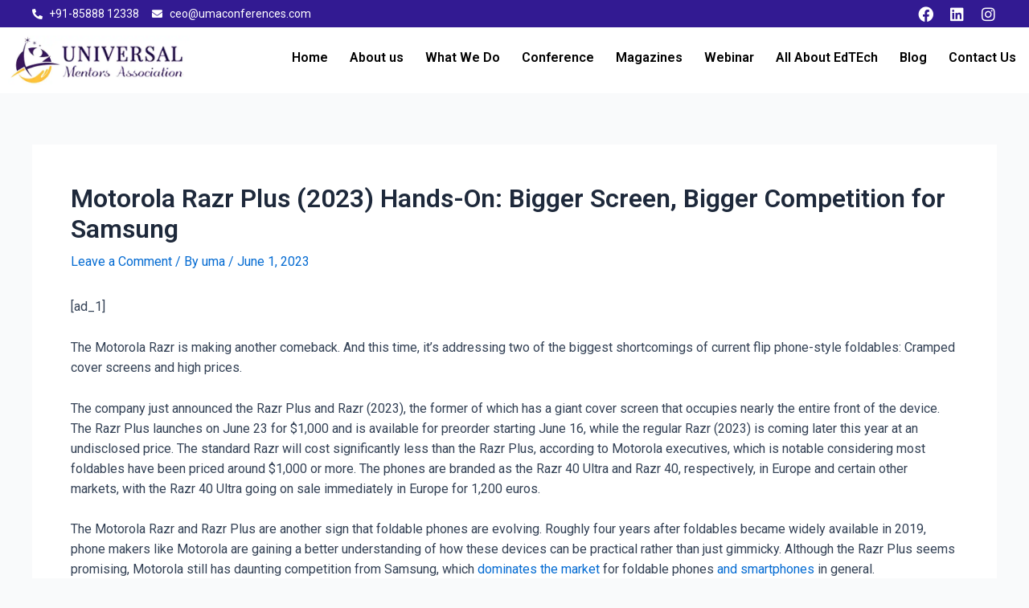

--- FILE ---
content_type: text/css
request_url: https://www.umaconferences.com/wp-content/uploads/elementor/css/post-100.css?ver=1693050709
body_size: 1486
content:
.elementor-100 .elementor-element.elementor-element-151a5ef:not(.elementor-motion-effects-element-type-background), .elementor-100 .elementor-element.elementor-element-151a5ef > .elementor-motion-effects-container > .elementor-motion-effects-layer{background-color:#321A92;}.elementor-100 .elementor-element.elementor-element-151a5ef{transition:background 0.3s, border 0.3s, border-radius 0.3s, box-shadow 0.3s;margin-top:0px;margin-bottom:0px;padding:0px 0px 0px 0px;}.elementor-100 .elementor-element.elementor-element-151a5ef > .elementor-background-overlay{transition:background 0.3s, border-radius 0.3s, opacity 0.3s;}.elementor-100 .elementor-element.elementor-element-c5ab096 > .elementor-element-populated{margin:0px 0px 0px 0px;--e-column-margin-right:0px;--e-column-margin-left:0px;padding:0px 0px 0px 0px;}.elementor-bc-flex-widget .elementor-100 .elementor-element.elementor-element-a889352.elementor-column .elementor-widget-wrap{align-items:center;}.elementor-100 .elementor-element.elementor-element-a889352.elementor-column.elementor-element[data-element_type="column"] > .elementor-widget-wrap.elementor-element-populated{align-content:center;align-items:center;}.elementor-100 .elementor-element.elementor-element-a889352 > .elementor-element-populated{margin:0px 0px 0px 0px;--e-column-margin-right:0px;--e-column-margin-left:0px;padding:0px 0px 0px 0px;}.elementor-100 .elementor-element.elementor-element-b0b4d7c .elementor-icon-list-icon i{color:#FFFFFF;transition:color 0.3s;}.elementor-100 .elementor-element.elementor-element-b0b4d7c .elementor-icon-list-icon svg{fill:#FFFFFF;transition:fill 0.3s;}.elementor-100 .elementor-element.elementor-element-b0b4d7c{--e-icon-list-icon-size:13px;--icon-vertical-offset:0px;}.elementor-100 .elementor-element.elementor-element-b0b4d7c .elementor-icon-list-item > .elementor-icon-list-text, .elementor-100 .elementor-element.elementor-element-b0b4d7c .elementor-icon-list-item > a{font-family:"Roboto", Sans-serif;font-size:14px;}.elementor-100 .elementor-element.elementor-element-b0b4d7c .elementor-icon-list-text{color:#FFFFFF;transition:color 0.3s;}.elementor-100 .elementor-element.elementor-element-b0b4d7c > .elementor-widget-container{margin:0px 0px 0px 40px;}.elementor-bc-flex-widget .elementor-100 .elementor-element.elementor-element-06a8aa3.elementor-column .elementor-widget-wrap{align-items:center;}.elementor-100 .elementor-element.elementor-element-06a8aa3.elementor-column.elementor-element[data-element_type="column"] > .elementor-widget-wrap.elementor-element-populated{align-content:center;align-items:center;}.elementor-100 .elementor-element.elementor-element-06a8aa3 > .elementor-element-populated{margin:0px 0px 0px 0px;--e-column-margin-right:0px;--e-column-margin-left:0px;padding:0px 0px 0px 0px;}.elementor-100 .elementor-element.elementor-element-29acc13{--grid-template-columns:repeat(0, auto);--icon-size:19px;--grid-column-gap:5px;--grid-row-gap:0px;}.elementor-100 .elementor-element.elementor-element-29acc13 .elementor-widget-container{text-align:right;}.elementor-100 .elementor-element.elementor-element-29acc13 .elementor-social-icon{background-color:#FFFFFF00;--icon-padding:0.4em;}.elementor-100 .elementor-element.elementor-element-29acc13 .elementor-social-icon i{color:#FFFFFF;}.elementor-100 .elementor-element.elementor-element-29acc13 .elementor-social-icon svg{fill:#FFFFFF;}.elementor-100 .elementor-element.elementor-element-29acc13 > .elementor-widget-container{margin:0px 33px 0px 0px;}.elementor-100 .elementor-element.elementor-element-e1e2b65:not(.elementor-motion-effects-element-type-background), .elementor-100 .elementor-element.elementor-element-e1e2b65 > .elementor-motion-effects-container > .elementor-motion-effects-layer{background-color:#FFFFFF;}.elementor-100 .elementor-element.elementor-element-e1e2b65{transition:background 0.3s, border 0.3s, border-radius 0.3s, box-shadow 0.3s;margin-top:0px;margin-bottom:0px;padding:0px 0px 0px 0px;}.elementor-100 .elementor-element.elementor-element-e1e2b65 > .elementor-background-overlay{transition:background 0.3s, border-radius 0.3s, opacity 0.3s;}.elementor-100 .elementor-element.elementor-element-0fb7629 > .elementor-element-populated{margin:0px 0px 0px 0px;--e-column-margin-right:0px;--e-column-margin-left:0px;padding:0px 0px 0px 0px;}.elementor-100 .elementor-element.elementor-element-31642db:not(.elementor-motion-effects-element-type-background), .elementor-100 .elementor-element.elementor-element-31642db > .elementor-motion-effects-container > .elementor-motion-effects-layer{background-color:#FFFFFF;}.elementor-100 .elementor-element.elementor-element-31642db{transition:background 0.3s, border 0.3s, border-radius 0.3s, box-shadow 0.3s;margin-top:0px;margin-bottom:0px;padding:0px 0px 0px 0px;}.elementor-100 .elementor-element.elementor-element-31642db > .elementor-background-overlay{transition:background 0.3s, border-radius 0.3s, opacity 0.3s;}.elementor-100 .elementor-element.elementor-element-0bba7e7 img{width:100%;}.elementor-bc-flex-widget .elementor-100 .elementor-element.elementor-element-8a15a30.elementor-column .elementor-widget-wrap{align-items:center;}.elementor-100 .elementor-element.elementor-element-8a15a30.elementor-column.elementor-element[data-element_type="column"] > .elementor-widget-wrap.elementor-element-populated{align-content:center;align-items:center;}.elementor-100 .elementor-element.elementor-element-e9cbdad .hfe-nav-menu__toggle{margin:0 auto;}.elementor-100 .elementor-element.elementor-element-e9cbdad .menu-item a.hfe-menu-item{padding-left:6px;padding-right:6px;}.elementor-100 .elementor-element.elementor-element-e9cbdad .menu-item a.hfe-sub-menu-item{padding-left:calc( 6px + 20px );padding-right:6px;}.elementor-100 .elementor-element.elementor-element-e9cbdad .hfe-nav-menu__layout-vertical .menu-item ul ul a.hfe-sub-menu-item{padding-left:calc( 6px + 40px );padding-right:6px;}.elementor-100 .elementor-element.elementor-element-e9cbdad .hfe-nav-menu__layout-vertical .menu-item ul ul ul a.hfe-sub-menu-item{padding-left:calc( 6px + 60px );padding-right:6px;}.elementor-100 .elementor-element.elementor-element-e9cbdad .hfe-nav-menu__layout-vertical .menu-item ul ul ul ul a.hfe-sub-menu-item{padding-left:calc( 6px + 80px );padding-right:6px;}.elementor-100 .elementor-element.elementor-element-e9cbdad .menu-item a.hfe-menu-item, .elementor-100 .elementor-element.elementor-element-e9cbdad .menu-item a.hfe-sub-menu-item{padding-top:5px;padding-bottom:5px;}body:not(.rtl) .elementor-100 .elementor-element.elementor-element-e9cbdad .hfe-nav-menu__layout-horizontal .hfe-nav-menu > li.menu-item:not(:last-child){margin-right:15px;}body.rtl .elementor-100 .elementor-element.elementor-element-e9cbdad .hfe-nav-menu__layout-horizontal .hfe-nav-menu > li.menu-item:not(:last-child){margin-left:15px;}.elementor-100 .elementor-element.elementor-element-e9cbdad nav:not(.hfe-nav-menu__layout-horizontal) .hfe-nav-menu > li.menu-item:not(:last-child){margin-bottom:15px;}body:not(.rtl) .elementor-100 .elementor-element.elementor-element-e9cbdad .hfe-nav-menu__layout-horizontal .hfe-nav-menu > li.menu-item{margin-bottom:6px;}.elementor-100 .elementor-element.elementor-element-e9cbdad a.hfe-menu-item, .elementor-100 .elementor-element.elementor-element-e9cbdad a.hfe-sub-menu-item{font-family:"Roboto", Sans-serif;font-size:16px;font-weight:600;}.elementor-100 .elementor-element.elementor-element-e9cbdad .menu-item a.hfe-menu-item, .elementor-100 .elementor-element.elementor-element-e9cbdad .sub-menu a.hfe-sub-menu-item{color:#000000;}.elementor-100 .elementor-element.elementor-element-e9cbdad .menu-item a.hfe-menu-item:hover,
								.elementor-100 .elementor-element.elementor-element-e9cbdad .sub-menu a.hfe-sub-menu-item:hover,
								.elementor-100 .elementor-element.elementor-element-e9cbdad .menu-item.current-menu-item a.hfe-menu-item,
								.elementor-100 .elementor-element.elementor-element-e9cbdad .menu-item a.hfe-menu-item.highlighted,
								.elementor-100 .elementor-element.elementor-element-e9cbdad .menu-item a.hfe-menu-item:focus{color:#000000;background-color:#FFC13E00;}.elementor-100 .elementor-element.elementor-element-e9cbdad .menu-item.current-menu-item a.hfe-menu-item,
								.elementor-100 .elementor-element.elementor-element-e9cbdad .menu-item.current-menu-ancestor a.hfe-menu-item{color:#000000;background-color:#FFC13E00;}.elementor-100 .elementor-element.elementor-element-e9cbdad .sub-menu,
								.elementor-100 .elementor-element.elementor-element-e9cbdad nav.hfe-dropdown,
								.elementor-100 .elementor-element.elementor-element-e9cbdad nav.hfe-dropdown-expandible,
								.elementor-100 .elementor-element.elementor-element-e9cbdad nav.hfe-dropdown .menu-item a.hfe-menu-item,
								.elementor-100 .elementor-element.elementor-element-e9cbdad nav.hfe-dropdown .menu-item a.hfe-sub-menu-item{background-color:#fff;}.elementor-100 .elementor-element.elementor-element-e9cbdad ul.sub-menu{width:220px;}.elementor-100 .elementor-element.elementor-element-e9cbdad .sub-menu a.hfe-sub-menu-item,
						 .elementor-100 .elementor-element.elementor-element-e9cbdad nav.hfe-dropdown li a.hfe-menu-item,
						 .elementor-100 .elementor-element.elementor-element-e9cbdad nav.hfe-dropdown li a.hfe-sub-menu-item,
						 .elementor-100 .elementor-element.elementor-element-e9cbdad nav.hfe-dropdown-expandible li a.hfe-menu-item,
						 .elementor-100 .elementor-element.elementor-element-e9cbdad nav.hfe-dropdown-expandible li a.hfe-sub-menu-item{padding-top:15px;padding-bottom:15px;}.elementor-100 .elementor-element.elementor-element-e9cbdad .sub-menu li.menu-item:not(:last-child),
						.elementor-100 .elementor-element.elementor-element-e9cbdad nav.hfe-dropdown li.menu-item:not(:last-child),
						.elementor-100 .elementor-element.elementor-element-e9cbdad nav.hfe-dropdown-expandible li.menu-item:not(:last-child){border-bottom-style:solid;border-bottom-color:#c4c4c4;border-bottom-width:1px;}.elementor-100 .elementor-element.elementor-element-e9cbdad div.hfe-nav-menu-icon{color:#000000;}.elementor-100 .elementor-element.elementor-element-e9cbdad div.hfe-nav-menu-icon svg{fill:#000000;}.elementor-100 .elementor-element.elementor-element-eea94fa:not(.elementor-motion-effects-element-type-background), .elementor-100 .elementor-element.elementor-element-eea94fa > .elementor-motion-effects-container > .elementor-motion-effects-layer{background-color:#FFFFFF;}.elementor-100 .elementor-element.elementor-element-eea94fa{transition:background 0.3s, border 0.3s, border-radius 0.3s, box-shadow 0.3s;margin-top:0px;margin-bottom:0px;padding:0px 0px 0px 0px;}.elementor-100 .elementor-element.elementor-element-eea94fa > .elementor-background-overlay{transition:background 0.3s, border-radius 0.3s, opacity 0.3s;}.elementor-100 .elementor-element.elementor-element-00d2d67 > .elementor-element-populated{margin:0px 0px 0px 0px;--e-column-margin-right:0px;--e-column-margin-left:0px;padding:0px 0px 0px 0px;}.elementor-100 .elementor-element.elementor-element-8f6800c:not(.elementor-motion-effects-element-type-background), .elementor-100 .elementor-element.elementor-element-8f6800c > .elementor-motion-effects-container > .elementor-motion-effects-layer{background-color:#FFFFFF;}.elementor-100 .elementor-element.elementor-element-8f6800c{transition:background 0.3s, border 0.3s, border-radius 0.3s, box-shadow 0.3s;margin-top:0px;margin-bottom:0px;padding:0px 0px 0px 0px;}.elementor-100 .elementor-element.elementor-element-8f6800c > .elementor-background-overlay{transition:background 0.3s, border-radius 0.3s, opacity 0.3s;}.elementor-100 .elementor-element.elementor-element-4916682 img{width:100%;}.elementor-bc-flex-widget .elementor-100 .elementor-element.elementor-element-f24596d.elementor-column .elementor-widget-wrap{align-items:center;}.elementor-100 .elementor-element.elementor-element-f24596d.elementor-column.elementor-element[data-element_type="column"] > .elementor-widget-wrap.elementor-element-populated{align-content:center;align-items:center;}.elementor-100 .elementor-element.elementor-element-b3bb704 .hfe-nav-menu__toggle{margin-left:auto;}.elementor-100 .elementor-element.elementor-element-b3bb704 .menu-item a.hfe-menu-item{padding-left:15px;padding-right:15px;}.elementor-100 .elementor-element.elementor-element-b3bb704 .menu-item a.hfe-sub-menu-item{padding-left:calc( 15px + 20px );padding-right:15px;}.elementor-100 .elementor-element.elementor-element-b3bb704 .hfe-nav-menu__layout-vertical .menu-item ul ul a.hfe-sub-menu-item{padding-left:calc( 15px + 40px );padding-right:15px;}.elementor-100 .elementor-element.elementor-element-b3bb704 .hfe-nav-menu__layout-vertical .menu-item ul ul ul a.hfe-sub-menu-item{padding-left:calc( 15px + 60px );padding-right:15px;}.elementor-100 .elementor-element.elementor-element-b3bb704 .hfe-nav-menu__layout-vertical .menu-item ul ul ul ul a.hfe-sub-menu-item{padding-left:calc( 15px + 80px );padding-right:15px;}.elementor-100 .elementor-element.elementor-element-b3bb704 .menu-item a.hfe-menu-item, .elementor-100 .elementor-element.elementor-element-b3bb704 .menu-item a.hfe-sub-menu-item{padding-top:15px;padding-bottom:15px;}.elementor-100 .elementor-element.elementor-element-b3bb704 .sub-menu a.hfe-sub-menu-item,
								.elementor-100 .elementor-element.elementor-element-b3bb704 .elementor-menu-toggle,
								.elementor-100 .elementor-element.elementor-element-b3bb704 nav.hfe-dropdown li a.hfe-menu-item,
								.elementor-100 .elementor-element.elementor-element-b3bb704 nav.hfe-dropdown li a.hfe-sub-menu-item,
								.elementor-100 .elementor-element.elementor-element-b3bb704 nav.hfe-dropdown-expandible li a.hfe-menu-item,
								.elementor-100 .elementor-element.elementor-element-b3bb704 nav.hfe-dropdown-expandible li a.hfe-sub-menu-item{color:#000000;}.elementor-100 .elementor-element.elementor-element-b3bb704 .sub-menu,
								.elementor-100 .elementor-element.elementor-element-b3bb704 nav.hfe-dropdown,
								.elementor-100 .elementor-element.elementor-element-b3bb704 nav.hfe-dropdown-expandible,
								.elementor-100 .elementor-element.elementor-element-b3bb704 nav.hfe-dropdown .menu-item a.hfe-menu-item,
								.elementor-100 .elementor-element.elementor-element-b3bb704 nav.hfe-dropdown .menu-item a.hfe-sub-menu-item{background-color:#fff;}.elementor-100 .elementor-element.elementor-element-b3bb704 .sub-menu a.hfe-sub-menu-item:hover,
								.elementor-100 .elementor-element.elementor-element-b3bb704 .elementor-menu-toggle:hover,
								.elementor-100 .elementor-element.elementor-element-b3bb704 nav.hfe-dropdown li a.hfe-menu-item:hover,
								.elementor-100 .elementor-element.elementor-element-b3bb704 nav.hfe-dropdown li a.hfe-sub-menu-item:hover,
								.elementor-100 .elementor-element.elementor-element-b3bb704 nav.hfe-dropdown-expandible li a.hfe-menu-item:hover,
								.elementor-100 .elementor-element.elementor-element-b3bb704 nav.hfe-dropdown-expandible li a.hfe-sub-menu-item:hover{color:#321A92;}.elementor-100 .elementor-element.elementor-element-b3bb704 .sub-menu .menu-item.current-menu-item a.hfe-sub-menu-item.hfe-sub-menu-item-active,
							.elementor-100 .elementor-element.elementor-element-b3bb704 nav.hfe-dropdown .menu-item.current-menu-item a.hfe-menu-item,
							.elementor-100 .elementor-element.elementor-element-b3bb704 nav.hfe-dropdown .menu-item.current-menu-ancestor a.hfe-menu-item,
							.elementor-100 .elementor-element.elementor-element-b3bb704 nav.hfe-dropdown .sub-menu .menu-item.current-menu-item a.hfe-sub-menu-item.hfe-sub-menu-item-active
							{color:#321A92;}.elementor-100 .elementor-element.elementor-element-b3bb704 ul.sub-menu{width:220px;}.elementor-100 .elementor-element.elementor-element-b3bb704 .sub-menu a.hfe-sub-menu-item,
						 .elementor-100 .elementor-element.elementor-element-b3bb704 nav.hfe-dropdown li a.hfe-menu-item,
						 .elementor-100 .elementor-element.elementor-element-b3bb704 nav.hfe-dropdown li a.hfe-sub-menu-item,
						 .elementor-100 .elementor-element.elementor-element-b3bb704 nav.hfe-dropdown-expandible li a.hfe-menu-item,
						 .elementor-100 .elementor-element.elementor-element-b3bb704 nav.hfe-dropdown-expandible li a.hfe-sub-menu-item{padding-top:15px;padding-bottom:15px;}.elementor-100 .elementor-element.elementor-element-b3bb704 .sub-menu li.menu-item:not(:last-child),
						.elementor-100 .elementor-element.elementor-element-b3bb704 nav.hfe-dropdown li.menu-item:not(:last-child),
						.elementor-100 .elementor-element.elementor-element-b3bb704 nav.hfe-dropdown-expandible li.menu-item:not(:last-child){border-bottom-style:solid;border-bottom-color:#c4c4c4;border-bottom-width:1px;}@media(max-width:1024px){.elementor-100 .elementor-element.elementor-element-0bba7e7 img{width:76%;}.elementor-100 .elementor-element.elementor-element-8a15a30.elementor-column > .elementor-widget-wrap{justify-content:flex-end;}.elementor-100 .elementor-element.elementor-element-8a15a30 > .elementor-element-populated{margin:0% 0% 0% 0%;--e-column-margin-right:0%;--e-column-margin-left:0%;}.elementor-100 .elementor-element.elementor-element-e9cbdad .menu-item a.hfe-menu-item{padding-left:18px;padding-right:18px;}.elementor-100 .elementor-element.elementor-element-e9cbdad .menu-item a.hfe-sub-menu-item{padding-left:calc( 18px + 20px );padding-right:18px;}.elementor-100 .elementor-element.elementor-element-e9cbdad .hfe-nav-menu__layout-vertical .menu-item ul ul a.hfe-sub-menu-item{padding-left:calc( 18px + 40px );padding-right:18px;}.elementor-100 .elementor-element.elementor-element-e9cbdad .hfe-nav-menu__layout-vertical .menu-item ul ul ul a.hfe-sub-menu-item{padding-left:calc( 18px + 60px );padding-right:18px;}.elementor-100 .elementor-element.elementor-element-e9cbdad .hfe-nav-menu__layout-vertical .menu-item ul ul ul ul a.hfe-sub-menu-item{padding-left:calc( 18px + 80px );padding-right:18px;}.elementor-100 .elementor-element.elementor-element-e9cbdad .menu-item a.hfe-menu-item, .elementor-100 .elementor-element.elementor-element-e9cbdad .menu-item a.hfe-sub-menu-item{padding-top:0px;padding-bottom:0px;}body:not(.rtl) .elementor-100 .elementor-element.elementor-element-e9cbdad.hfe-nav-menu__breakpoint-tablet .hfe-nav-menu__layout-horizontal .hfe-nav-menu > li.menu-item:not(:last-child){margin-right:0px;}body .elementor-100 .elementor-element.elementor-element-e9cbdad nav.hfe-nav-menu__layout-vertical .hfe-nav-menu > li.menu-item:not(:last-child){margin-bottom:0px;}body:not(.rtl) .elementor-100 .elementor-element.elementor-element-e9cbdad .hfe-nav-menu__layout-horizontal .hfe-nav-menu > li.menu-item:not(:last-child){margin-right:0px;}body.rtl .elementor-100 .elementor-element.elementor-element-e9cbdad .hfe-nav-menu__layout-horizontal .hfe-nav-menu > li.menu-item:not(:last-child){margin-left:0px;}.elementor-100 .elementor-element.elementor-element-e9cbdad nav:not(.hfe-nav-menu__layout-horizontal) .hfe-nav-menu > li.menu-item:not(:last-child){margin-bottom:0px;}body:not(.rtl) .elementor-100 .elementor-element.elementor-element-e9cbdad .hfe-nav-menu__layout-horizontal .hfe-nav-menu > li.menu-item{margin-bottom:7px;}.elementor-100 .elementor-element.elementor-element-e9cbdad a.hfe-menu-item, .elementor-100 .elementor-element.elementor-element-e9cbdad a.hfe-sub-menu-item{font-size:14px;}.elementor-100 .elementor-element.elementor-element-e9cbdad ul.sub-menu{width:0px;}.elementor-100 .elementor-element.elementor-element-e9cbdad .sub-menu li a.hfe-sub-menu-item,
						.elementor-100 .elementor-element.elementor-element-e9cbdad nav.hfe-dropdown li a.hfe-menu-item,
						.elementor-100 .elementor-element.elementor-element-e9cbdad nav.hfe-dropdown-expandible li a.hfe-menu-item{padding-left:28px;padding-right:28px;}.elementor-100 .elementor-element.elementor-element-e9cbdad nav.hfe-dropdown-expandible a.hfe-sub-menu-item,
						.elementor-100 .elementor-element.elementor-element-e9cbdad nav.hfe-dropdown li a.hfe-sub-menu-item{padding-left:calc( 28px + 20px );padding-right:28px;}.elementor-100 .elementor-element.elementor-element-e9cbdad .hfe-dropdown .menu-item ul ul a.hfe-sub-menu-item,
						.elementor-100 .elementor-element.elementor-element-e9cbdad .hfe-dropdown-expandible .menu-item ul ul a.hfe-sub-menu-item{padding-left:calc( 28px + 40px );padding-right:28px;}.elementor-100 .elementor-element.elementor-element-e9cbdad .hfe-dropdown .menu-item ul ul ul a.hfe-sub-menu-item,
						.elementor-100 .elementor-element.elementor-element-e9cbdad .hfe-dropdown-expandible .menu-item ul ul ul a.hfe-sub-menu-item{padding-left:calc( 28px + 60px );padding-right:28px;}.elementor-100 .elementor-element.elementor-element-e9cbdad .hfe-dropdown .menu-item ul ul ul ul a.hfe-sub-menu-item,
						.elementor-100 .elementor-element.elementor-element-e9cbdad .hfe-dropdown-expandible .menu-item ul ul ul ul a.hfe-sub-menu-item{padding-left:calc( 28px + 80px );padding-right:28px;}.elementor-100 .elementor-element.elementor-element-e9cbdad .sub-menu a.hfe-sub-menu-item,
						 .elementor-100 .elementor-element.elementor-element-e9cbdad nav.hfe-dropdown li a.hfe-menu-item,
						 .elementor-100 .elementor-element.elementor-element-e9cbdad nav.hfe-dropdown li a.hfe-sub-menu-item,
						 .elementor-100 .elementor-element.elementor-element-e9cbdad nav.hfe-dropdown-expandible li a.hfe-menu-item,
						 .elementor-100 .elementor-element.elementor-element-e9cbdad nav.hfe-dropdown-expandible li a.hfe-sub-menu-item{padding-top:16px;padding-bottom:16px;}.elementor-100 .elementor-element.elementor-element-e9cbdad nav.hfe-nav-menu__layout-horizontal:not(.hfe-dropdown) ul.sub-menu, .elementor-100 .elementor-element.elementor-element-e9cbdad nav.hfe-nav-menu__layout-expandible.menu-is-active, .elementor-100 .elementor-element.elementor-element-e9cbdad nav.hfe-nav-menu__layout-vertical:not(.hfe-dropdown) ul.sub-menu{margin-top:7px;}.elementor-100 .elementor-element.elementor-element-e9cbdad .hfe-dropdown.menu-is-active{margin-top:7px;}.elementor-100 .elementor-element.elementor-element-e9cbdad > .elementor-widget-container{margin:0px 0px 0px 0px;}.elementor-100 .elementor-element.elementor-element-4916682 img{width:76%;}.elementor-100 .elementor-element.elementor-element-f24596d.elementor-column > .elementor-widget-wrap{justify-content:flex-end;}.elementor-100 .elementor-element.elementor-element-f24596d > .elementor-element-populated{margin:0% 5% 0% 0%;--e-column-margin-right:5%;--e-column-margin-left:0%;}.elementor-100 .elementor-element.elementor-element-b3bb704 ul.sub-menu{width:39px;}.elementor-100 .elementor-element.elementor-element-b3bb704 .sub-menu li a.hfe-sub-menu-item,
						.elementor-100 .elementor-element.elementor-element-b3bb704 nav.hfe-dropdown li a.hfe-menu-item,
						.elementor-100 .elementor-element.elementor-element-b3bb704 nav.hfe-dropdown-expandible li a.hfe-menu-item{padding-left:21px;padding-right:21px;}.elementor-100 .elementor-element.elementor-element-b3bb704 nav.hfe-dropdown-expandible a.hfe-sub-menu-item,
						.elementor-100 .elementor-element.elementor-element-b3bb704 nav.hfe-dropdown li a.hfe-sub-menu-item{padding-left:calc( 21px + 20px );padding-right:21px;}.elementor-100 .elementor-element.elementor-element-b3bb704 .hfe-dropdown .menu-item ul ul a.hfe-sub-menu-item,
						.elementor-100 .elementor-element.elementor-element-b3bb704 .hfe-dropdown-expandible .menu-item ul ul a.hfe-sub-menu-item{padding-left:calc( 21px + 40px );padding-right:21px;}.elementor-100 .elementor-element.elementor-element-b3bb704 .hfe-dropdown .menu-item ul ul ul a.hfe-sub-menu-item,
						.elementor-100 .elementor-element.elementor-element-b3bb704 .hfe-dropdown-expandible .menu-item ul ul ul a.hfe-sub-menu-item{padding-left:calc( 21px + 60px );padding-right:21px;}.elementor-100 .elementor-element.elementor-element-b3bb704 .hfe-dropdown .menu-item ul ul ul ul a.hfe-sub-menu-item,
						.elementor-100 .elementor-element.elementor-element-b3bb704 .hfe-dropdown-expandible .menu-item ul ul ul ul a.hfe-sub-menu-item{padding-left:calc( 21px + 80px );padding-right:21px;}.elementor-100 .elementor-element.elementor-element-b3bb704 .sub-menu a.hfe-sub-menu-item,
						 .elementor-100 .elementor-element.elementor-element-b3bb704 nav.hfe-dropdown li a.hfe-menu-item,
						 .elementor-100 .elementor-element.elementor-element-b3bb704 nav.hfe-dropdown li a.hfe-sub-menu-item,
						 .elementor-100 .elementor-element.elementor-element-b3bb704 nav.hfe-dropdown-expandible li a.hfe-menu-item,
						 .elementor-100 .elementor-element.elementor-element-b3bb704 nav.hfe-dropdown-expandible li a.hfe-sub-menu-item{padding-top:12px;padding-bottom:12px;}.elementor-100 .elementor-element.elementor-element-b3bb704 nav.hfe-nav-menu__layout-horizontal:not(.hfe-dropdown) ul.sub-menu, .elementor-100 .elementor-element.elementor-element-b3bb704 nav.hfe-nav-menu__layout-expandible.menu-is-active, .elementor-100 .elementor-element.elementor-element-b3bb704 nav.hfe-nav-menu__layout-vertical:not(.hfe-dropdown) ul.sub-menu{margin-top:12px;}.elementor-100 .elementor-element.elementor-element-b3bb704 .hfe-dropdown.menu-is-active{margin-top:12px;}}@media(max-width:767px){.elementor-100 .elementor-element.elementor-element-29acc13 .elementor-widget-container{text-align:center;}.elementor-100 .elementor-element.elementor-element-0bba7e7 img{width:100%;}body:not(.rtl) .elementor-100 .elementor-element.elementor-element-e9cbdad.hfe-nav-menu__breakpoint-mobile .hfe-nav-menu__layout-horizontal .hfe-nav-menu > li.menu-item:not(:last-child){margin-right:0px;}body .elementor-100 .elementor-element.elementor-element-e9cbdad nav.hfe-nav-menu__layout-vertical .hfe-nav-menu > li.menu-item:not(:last-child){margin-bottom:0px;}.elementor-100 .elementor-element.elementor-element-e9cbdad > .elementor-widget-container{margin:0px 0px 0px 0px;padding:0px 0px 0px 0px;}.elementor-100 .elementor-element.elementor-element-d05a60b{width:70%;}.elementor-100 .elementor-element.elementor-element-4916682 img{width:100%;}.elementor-100 .elementor-element.elementor-element-f24596d{width:29%;}}@media(min-width:768px){.elementor-100 .elementor-element.elementor-element-a889352{width:69.43%;}.elementor-100 .elementor-element.elementor-element-06a8aa3{width:30.529%;}.elementor-100 .elementor-element.elementor-element-04eea47{width:19.212%;}.elementor-100 .elementor-element.elementor-element-8a15a30{width:80.788%;}}@media(max-width:1024px) and (min-width:768px){.elementor-100 .elementor-element.elementor-element-04eea47{width:36%;}.elementor-100 .elementor-element.elementor-element-8a15a30{width:41%;}.elementor-100 .elementor-element.elementor-element-d05a60b{width:36%;}.elementor-100 .elementor-element.elementor-element-f24596d{width:63%;}}